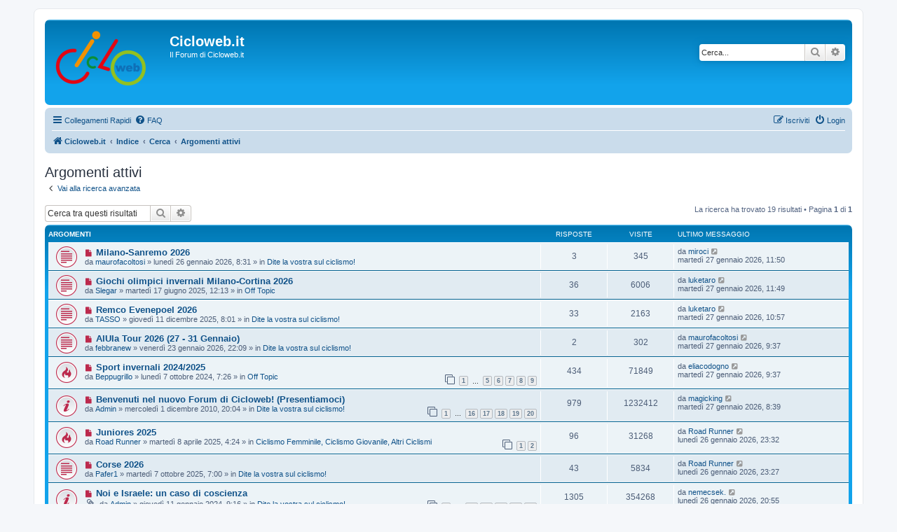

--- FILE ---
content_type: text/html; charset=UTF-8
request_url: https://forum.cicloweb.it/search.php?search_id=active_topics&sid=3d6e885b1a3f224236852c4dd6af6b9d
body_size: 8136
content:
<!DOCTYPE html>
<html dir="ltr" lang="it">
<head>
<meta charset="utf-8" />
<meta http-equiv="X-UA-Compatible" content="IE=edge">
<meta name="viewport" content="width=device-width, initial-scale=1" />

<title>Cicloweb.it - Argomenti attivi</title>



<!--
	phpBB style name: prosilver
	Based on style:   prosilver (this is the default phpBB3 style)
	Original author:  Tom Beddard ( http://www.subBlue.com/ )
	Modified by:
-->

<link href="./assets/css/font-awesome.min.css?assets_version=133" rel="stylesheet">
<link href="./styles/prosilver/theme/stylesheet.css?assets_version=133" rel="stylesheet">
<link href="./styles/prosilver/theme/it/stylesheet.css?assets_version=133" rel="stylesheet">




<!--[if lte IE 9]>
	<link href="./styles/prosilver/theme/tweaks.css?assets_version=133" rel="stylesheet">
<![endif]-->


<link href="./ext/alex75/sitelogo/styles/prosilver/theme/sitelogo.css?assets_version=133" rel="stylesheet" media="screen" />
<link href="./ext/alex75/smiliesscrollbox/styles/prosilver/theme/smiley.css?assets_version=133" rel="stylesheet" media="screen" />
<link href="./ext/vse/abbc3/styles/all/theme/abbc3_common.min.css?assets_version=133" rel="stylesheet" media="screen" />


					<script>
			(function(i,s,o,g,r,a,m){i['GoogleAnalyticsObject']=r;i[r]=i[r]||function(){
			(i[r].q=i[r].q||[]).push(arguments)},i[r].l=1*new Date();a=s.createElement(o),
			m=s.getElementsByTagName(o)[0];a.async=1;a.src=g;m.parentNode.insertBefore(a,m)
			})(window,document,'script','//www.google-analytics.com/analytics.js','ga');

			ga('create', 'UA-16031681-2', 'auto');
						ga('set', 'anonymizeIp', true);			ga('send', 'pageview');
		</script>
	
</head>
<body id="phpbb" class="nojs notouch section-search ltr ">


<div id="wrap" class="wrap">
	<a id="top" class="top-anchor" accesskey="t"></a>
	<div id="page-header">
		<div class="headerbar" role="banner">
					<div class="inner">

			<div id="site-description" class="site-description">
		<a id="logo" class="logo" href="http://www.cicloweb.it/" title="Cicloweb.it">
					<span class="site_logo"></span>
				</a>
				<h1>Cicloweb.it</h1>
				<p>Il Forum di Cicloweb.it</p>
				<p class="skiplink"><a href="#start_here">Passa al contenuto</a></p>
			</div>

									<div id="search-box" class="search-box search-header" role="search">
				<form action="./search.php?sid=ca223f2e2c9426caa4938f5e5f36bedb" method="get" id="search">
				<fieldset>
					<input name="keywords" id="keywords" type="search" maxlength="128" title="Ricerca per termini" class="inputbox search tiny" size="20" value="" placeholder="Cerca..." />
					<button class="button button-search" type="submit" title="Cerca">
						<i class="icon fa-search fa-fw" aria-hidden="true"></i><span class="sr-only">Cerca</span>
					</button>
					<a href="./search.php?sid=ca223f2e2c9426caa4938f5e5f36bedb" class="button button-search-end" title="Ricerca avanzata">
						<i class="icon fa-cog fa-fw" aria-hidden="true"></i><span class="sr-only">Ricerca avanzata</span>
					</a>
					<input type="hidden" name="sid" value="ca223f2e2c9426caa4938f5e5f36bedb" />

				</fieldset>
				</form>
			</div>
						
			</div>
					</div>
				<div class="navbar" role="navigation">
	<div class="inner">

	<ul id="nav-main" class="nav-main linklist" role="menubar">

		<li id="quick-links" class="quick-links dropdown-container responsive-menu" data-skip-responsive="true">
			<a href="#" class="dropdown-trigger">
				<i class="icon fa-bars fa-fw" aria-hidden="true"></i><span>Collegamenti Rapidi</span>
			</a>
			<div class="dropdown">
				<div class="pointer"><div class="pointer-inner"></div></div>
				<ul class="dropdown-contents" role="menu">
					
											<li class="separator"></li>
																									<li>
								<a href="./search.php?search_id=unreadposts&amp;sid=ca223f2e2c9426caa4938f5e5f36bedb" role="menuitem">
									<i class="icon fa-file-o fa-fw icon-red" aria-hidden="true"></i><span>Messaggi non letti</span>
								</a>
							</li>
													<li>
								<a href="./search.php?search_id=unanswered&amp;sid=ca223f2e2c9426caa4938f5e5f36bedb" role="menuitem">
									<i class="icon fa-file-o fa-fw icon-gray" aria-hidden="true"></i><span>Argomenti senza risposta</span>
								</a>
							</li>
							<li>
								<a href="./search.php?search_id=active_topics&amp;sid=ca223f2e2c9426caa4938f5e5f36bedb" role="menuitem">
									<i class="icon fa-file-o fa-fw icon-blue" aria-hidden="true"></i><span>Argomenti attivi</span>
								</a>
							</li>
							<li class="separator"></li>
							<li>
								<a href="./search.php?sid=ca223f2e2c9426caa4938f5e5f36bedb" role="menuitem">
									<i class="icon fa-search fa-fw" aria-hidden="true"></i><span>Cerca</span>
								</a>
							</li>
					
										<li class="separator"></li>

									</ul>
			</div>
		</li>

				<li data-skip-responsive="true">
			<a href="/app.php/help/faq?sid=ca223f2e2c9426caa4938f5e5f36bedb" rel="help" title="FAQ (Domande Frequenti)" role="menuitem">
				<i class="icon fa-question-circle fa-fw" aria-hidden="true"></i><span>FAQ</span>
			</a>
		</li>
						
			<li class="rightside"  data-skip-responsive="true">
			<a href="./ucp.php?mode=login&amp;redirect=search.php%3Fsearch_id%3Dactive_topics&amp;sid=ca223f2e2c9426caa4938f5e5f36bedb" title="Login" accesskey="x" role="menuitem">
				<i class="icon fa-power-off fa-fw" aria-hidden="true"></i><span>Login</span>
			</a>
		</li>
					<li class="rightside" data-skip-responsive="true">
				<a href="./ucp.php?mode=register&amp;sid=ca223f2e2c9426caa4938f5e5f36bedb" role="menuitem">
					<i class="icon fa-pencil-square-o  fa-fw" aria-hidden="true"></i><span>Iscriviti</span>
				</a>
			</li>
						</ul>

	<ul id="nav-breadcrumbs" class="nav-breadcrumbs linklist navlinks" role="menubar">
				
		
		<li class="breadcrumbs" itemscope itemtype="https://schema.org/BreadcrumbList">

							<span class="crumb" itemtype="https://schema.org/ListItem" itemprop="itemListElement" itemscope><a itemprop="item" href="http://www.cicloweb.it/" data-navbar-reference="home"><i class="icon fa-home fa-fw" aria-hidden="true"></i><span itemprop="name">Cicloweb.it</span></a><meta itemprop="position" content="1" /></span>
			
							<span class="crumb" itemtype="https://schema.org/ListItem" itemprop="itemListElement" itemscope><a itemprop="item" href="./index.php?sid=ca223f2e2c9426caa4938f5e5f36bedb" accesskey="h" data-navbar-reference="index"><span itemprop="name">Indice</span></a><meta itemprop="position" content="2" /></span>

											
								<span class="crumb" itemtype="https://schema.org/ListItem" itemprop="itemListElement" itemscope><a itemprop="item" href="./search.php?sid=ca223f2e2c9426caa4938f5e5f36bedb"><span itemprop="name">Cerca</span></a><meta itemprop="position" content="3" /></span>
															
								<span class="crumb" itemtype="https://schema.org/ListItem" itemprop="itemListElement" itemscope><a itemprop="item" href="./search.php?search_id=active_topics&amp;sid=ca223f2e2c9426caa4938f5e5f36bedb"><span itemprop="name">Argomenti attivi</span></a><meta itemprop="position" content="4" /></span>
							
					</li>

		
					<li class="rightside responsive-search">
				<a href="./search.php?sid=ca223f2e2c9426caa4938f5e5f36bedb" title="Visualizza le opzioni di ricerca avanzata" role="menuitem">
					<i class="icon fa-search fa-fw" aria-hidden="true"></i><span class="sr-only">Cerca</span>
				</a>
			</li>
			</ul>

	</div>
</div>
	</div>

	
	<a id="start_here" class="anchor"></a>
	<div id="page-body" class="page-body" role="main">
		
<script async src=https://tags.refinery89.com/v2/forumciclowebit.js></script>

		

<h2 class="searchresults-title">Argomenti attivi</h2>

	<p class="advanced-search-link">
		<a class="arrow-left" href="./search.php?sid=ca223f2e2c9426caa4938f5e5f36bedb" title="Ricerca avanzata">
			<i class="icon fa-angle-left fa-fw icon-black" aria-hidden="true"></i><span>Vai alla ricerca avanzata</span>
		</a>
	</p>


	<div class="action-bar bar-top">

			<div class="search-box" role="search">
			<form method="post" action="./search.php?st=7&amp;sk=t&amp;sd=d&amp;sr=topics&amp;sid=ca223f2e2c9426caa4938f5e5f36bedb&amp;search_id=active_topics">
			<fieldset>
				<input class="inputbox search tiny" type="search" name="add_keywords" id="add_keywords" value="" placeholder="Cerca tra questi risultati" />
				<button class="button button-search" type="submit" title="Cerca">
					<i class="icon fa-search fa-fw" aria-hidden="true"></i><span class="sr-only">Cerca</span>
				</button>
				<a href="./search.php?sid=ca223f2e2c9426caa4938f5e5f36bedb" class="button button-search-end" title="Ricerca avanzata">
					<i class="icon fa-cog fa-fw" aria-hidden="true"></i><span class="sr-only">Ricerca avanzata</span>
				</a>
			</fieldset>
			</form>
		</div>
	
		
		<div class="pagination">
						La ricerca ha trovato 19 risultati
							 &bull; Pagina <strong>1</strong> di <strong>1</strong>
					</div>
	</div>


		<div class="forumbg">

		<div class="inner">
		<ul class="topiclist">
			<li class="header">
				<dl class="row-item">
					<dt><div class="list-inner">Argomenti</div></dt>
					<dd class="posts">Risposte</dd>
					<dd class="views">Visite </dd>
					<dd class="lastpost"><span>Ultimo messaggio</span></dd>
									</dl>
			</li>
		</ul>
		<ul class="topiclist topics">

								<li class="row bg1">
				<dl class="row-item topic_unread">
					<dt title="Messaggi da leggere">
						<a href="./viewtopic.php?t=13779&amp;view=unread&amp;sid=ca223f2e2c9426caa4938f5e5f36bedb#unread" class="row-item-link"></a>						<div class="list-inner">
																						<a class="unread" href="./viewtopic.php?t=13779&amp;view=unread&amp;sid=ca223f2e2c9426caa4938f5e5f36bedb#unread">
									<i class="icon fa-file fa-fw icon-red icon-md" aria-hidden="true"></i><span class="sr-only">Nuovo messaggio</span>
								</a>
														<a href="./viewtopic.php?t=13779&amp;sid=ca223f2e2c9426caa4938f5e5f36bedb" class="topictitle">Milano-Sanremo 2026</a>
																												<br />
							
															<div class="responsive-show" style="display: none;">
									Ultimo messaggio da <a href="./memberlist.php?mode=viewprofile&amp;u=19851&amp;sid=ca223f2e2c9426caa4938f5e5f36bedb" class="username">miroci</a> &laquo; <a href="./viewtopic.php?p=1157902&amp;sid=ca223f2e2c9426caa4938f5e5f36bedb#p1157902" title="Vai all’ultimo messaggio"><time datetime="2026-01-27T10:50:10+00:00">martedì 27 gennaio 2026, 11:50</time></a>
									<br />Inviato in <a href="./viewforum.php?f=2&amp;sid=ca223f2e2c9426caa4938f5e5f36bedb">Dite la vostra sul ciclismo!</a>
								</div>
							<span class="responsive-show left-box" style="display: none;">Risposte: <strong>3</strong></span>							
							<div class="responsive-hide left-box">
																																da <a href="./memberlist.php?mode=viewprofile&amp;u=216&amp;sid=ca223f2e2c9426caa4938f5e5f36bedb" class="username">maurofacoltosi</a> &raquo; <time datetime="2026-01-26T07:31:04+00:00">lunedì 26 gennaio 2026, 8:31</time> &raquo; in <a href="./viewforum.php?f=2&amp;sid=ca223f2e2c9426caa4938f5e5f36bedb">Dite la vostra sul ciclismo!</a>
															</div>

							
													</div>
					</dt>
					<dd class="posts">3 <dfn>Risposte</dfn></dd>
					<dd class="views">345 <dfn>Visite </dfn></dd>
					<dd class="lastpost">
						<span><dfn>Ultimo messaggio </dfn>da <a href="./memberlist.php?mode=viewprofile&amp;u=19851&amp;sid=ca223f2e2c9426caa4938f5e5f36bedb" class="username">miroci</a>															<a href="./viewtopic.php?p=1157902&amp;sid=ca223f2e2c9426caa4938f5e5f36bedb#p1157902" title="Vai all’ultimo messaggio">
									<i class="icon fa-external-link-square fa-fw icon-lightgray icon-md" aria-hidden="true"></i><span class="sr-only"></span>
								</a>
														<br /><time datetime="2026-01-27T10:50:10+00:00">martedì 27 gennaio 2026, 11:50</time>
						</span>
					</dd>
									</dl>
			</li>
											<li class="row bg2">
				<dl class="row-item topic_unread">
					<dt title="Messaggi da leggere">
						<a href="./viewtopic.php?t=13502&amp;view=unread&amp;sid=ca223f2e2c9426caa4938f5e5f36bedb#unread" class="row-item-link"></a>						<div class="list-inner">
																						<a class="unread" href="./viewtopic.php?t=13502&amp;view=unread&amp;sid=ca223f2e2c9426caa4938f5e5f36bedb#unread">
									<i class="icon fa-file fa-fw icon-red icon-md" aria-hidden="true"></i><span class="sr-only">Nuovo messaggio</span>
								</a>
														<a href="./viewtopic.php?t=13502&amp;sid=ca223f2e2c9426caa4938f5e5f36bedb" class="topictitle">Giochi olimpici invernali Milano-Cortina 2026</a>
																												<br />
							
															<div class="responsive-show" style="display: none;">
									Ultimo messaggio da <a href="./memberlist.php?mode=viewprofile&amp;u=17940&amp;sid=ca223f2e2c9426caa4938f5e5f36bedb" class="username">luketaro</a> &laquo; <a href="./viewtopic.php?p=1157901&amp;sid=ca223f2e2c9426caa4938f5e5f36bedb#p1157901" title="Vai all’ultimo messaggio"><time datetime="2026-01-27T10:49:01+00:00">martedì 27 gennaio 2026, 11:49</time></a>
									<br />Inviato in <a href="./viewforum.php?f=3&amp;sid=ca223f2e2c9426caa4938f5e5f36bedb">Off Topic</a>
								</div>
							<span class="responsive-show left-box" style="display: none;">Risposte: <strong>36</strong></span>							
							<div class="responsive-hide left-box">
																																da <a href="./memberlist.php?mode=viewprofile&amp;u=166&amp;sid=ca223f2e2c9426caa4938f5e5f36bedb" class="username">Slegar</a> &raquo; <time datetime="2025-06-17T10:13:12+00:00">martedì 17 giugno 2025, 12:13</time> &raquo; in <a href="./viewforum.php?f=3&amp;sid=ca223f2e2c9426caa4938f5e5f36bedb">Off Topic</a>
															</div>

							
													</div>
					</dt>
					<dd class="posts">36 <dfn>Risposte</dfn></dd>
					<dd class="views">6006 <dfn>Visite </dfn></dd>
					<dd class="lastpost">
						<span><dfn>Ultimo messaggio </dfn>da <a href="./memberlist.php?mode=viewprofile&amp;u=17940&amp;sid=ca223f2e2c9426caa4938f5e5f36bedb" class="username">luketaro</a>															<a href="./viewtopic.php?p=1157901&amp;sid=ca223f2e2c9426caa4938f5e5f36bedb#p1157901" title="Vai all’ultimo messaggio">
									<i class="icon fa-external-link-square fa-fw icon-lightgray icon-md" aria-hidden="true"></i><span class="sr-only"></span>
								</a>
														<br /><time datetime="2026-01-27T10:49:01+00:00">martedì 27 gennaio 2026, 11:49</time>
						</span>
					</dd>
									</dl>
			</li>
											<li class="row bg1">
				<dl class="row-item topic_unread">
					<dt title="Messaggi da leggere">
						<a href="./viewtopic.php?t=13775&amp;view=unread&amp;sid=ca223f2e2c9426caa4938f5e5f36bedb#unread" class="row-item-link"></a>						<div class="list-inner">
																						<a class="unread" href="./viewtopic.php?t=13775&amp;view=unread&amp;sid=ca223f2e2c9426caa4938f5e5f36bedb#unread">
									<i class="icon fa-file fa-fw icon-red icon-md" aria-hidden="true"></i><span class="sr-only">Nuovo messaggio</span>
								</a>
														<a href="./viewtopic.php?t=13775&amp;sid=ca223f2e2c9426caa4938f5e5f36bedb" class="topictitle">Remco Evenepoel 2026</a>
																												<br />
							
															<div class="responsive-show" style="display: none;">
									Ultimo messaggio da <a href="./memberlist.php?mode=viewprofile&amp;u=17940&amp;sid=ca223f2e2c9426caa4938f5e5f36bedb" class="username">luketaro</a> &laquo; <a href="./viewtopic.php?p=1157900&amp;sid=ca223f2e2c9426caa4938f5e5f36bedb#p1157900" title="Vai all’ultimo messaggio"><time datetime="2026-01-27T09:57:33+00:00">martedì 27 gennaio 2026, 10:57</time></a>
									<br />Inviato in <a href="./viewforum.php?f=2&amp;sid=ca223f2e2c9426caa4938f5e5f36bedb">Dite la vostra sul ciclismo!</a>
								</div>
							<span class="responsive-show left-box" style="display: none;">Risposte: <strong>33</strong></span>							
							<div class="responsive-hide left-box">
																																da <a href="./memberlist.php?mode=viewprofile&amp;u=638&amp;sid=ca223f2e2c9426caa4938f5e5f36bedb" class="username">TASSO</a> &raquo; <time datetime="2025-12-11T07:01:05+00:00">giovedì 11 dicembre 2025, 8:01</time> &raquo; in <a href="./viewforum.php?f=2&amp;sid=ca223f2e2c9426caa4938f5e5f36bedb">Dite la vostra sul ciclismo!</a>
															</div>

							
													</div>
					</dt>
					<dd class="posts">33 <dfn>Risposte</dfn></dd>
					<dd class="views">2163 <dfn>Visite </dfn></dd>
					<dd class="lastpost">
						<span><dfn>Ultimo messaggio </dfn>da <a href="./memberlist.php?mode=viewprofile&amp;u=17940&amp;sid=ca223f2e2c9426caa4938f5e5f36bedb" class="username">luketaro</a>															<a href="./viewtopic.php?p=1157900&amp;sid=ca223f2e2c9426caa4938f5e5f36bedb#p1157900" title="Vai all’ultimo messaggio">
									<i class="icon fa-external-link-square fa-fw icon-lightgray icon-md" aria-hidden="true"></i><span class="sr-only"></span>
								</a>
														<br /><time datetime="2026-01-27T09:57:33+00:00">martedì 27 gennaio 2026, 10:57</time>
						</span>
					</dd>
									</dl>
			</li>
											<li class="row bg2">
				<dl class="row-item topic_unread">
					<dt title="Messaggi da leggere">
						<a href="./viewtopic.php?t=13777&amp;view=unread&amp;sid=ca223f2e2c9426caa4938f5e5f36bedb#unread" class="row-item-link"></a>						<div class="list-inner">
																						<a class="unread" href="./viewtopic.php?t=13777&amp;view=unread&amp;sid=ca223f2e2c9426caa4938f5e5f36bedb#unread">
									<i class="icon fa-file fa-fw icon-red icon-md" aria-hidden="true"></i><span class="sr-only">Nuovo messaggio</span>
								</a>
														<a href="./viewtopic.php?t=13777&amp;sid=ca223f2e2c9426caa4938f5e5f36bedb" class="topictitle">AlUla Tour 2026 (27 - 31 Gennaio)</a>
																												<br />
							
															<div class="responsive-show" style="display: none;">
									Ultimo messaggio da <a href="./memberlist.php?mode=viewprofile&amp;u=216&amp;sid=ca223f2e2c9426caa4938f5e5f36bedb" class="username">maurofacoltosi</a> &laquo; <a href="./viewtopic.php?p=1157896&amp;sid=ca223f2e2c9426caa4938f5e5f36bedb#p1157896" title="Vai all’ultimo messaggio"><time datetime="2026-01-27T08:37:28+00:00">martedì 27 gennaio 2026, 9:37</time></a>
									<br />Inviato in <a href="./viewforum.php?f=2&amp;sid=ca223f2e2c9426caa4938f5e5f36bedb">Dite la vostra sul ciclismo!</a>
								</div>
							<span class="responsive-show left-box" style="display: none;">Risposte: <strong>2</strong></span>							
							<div class="responsive-hide left-box">
																																da <a href="./memberlist.php?mode=viewprofile&amp;u=20487&amp;sid=ca223f2e2c9426caa4938f5e5f36bedb" class="username">febbranew</a> &raquo; <time datetime="2026-01-23T21:09:36+00:00">venerdì 23 gennaio 2026, 22:09</time> &raquo; in <a href="./viewforum.php?f=2&amp;sid=ca223f2e2c9426caa4938f5e5f36bedb">Dite la vostra sul ciclismo!</a>
															</div>

							
													</div>
					</dt>
					<dd class="posts">2 <dfn>Risposte</dfn></dd>
					<dd class="views">302 <dfn>Visite </dfn></dd>
					<dd class="lastpost">
						<span><dfn>Ultimo messaggio </dfn>da <a href="./memberlist.php?mode=viewprofile&amp;u=216&amp;sid=ca223f2e2c9426caa4938f5e5f36bedb" class="username">maurofacoltosi</a>															<a href="./viewtopic.php?p=1157896&amp;sid=ca223f2e2c9426caa4938f5e5f36bedb#p1157896" title="Vai all’ultimo messaggio">
									<i class="icon fa-external-link-square fa-fw icon-lightgray icon-md" aria-hidden="true"></i><span class="sr-only"></span>
								</a>
														<br /><time datetime="2026-01-27T08:37:28+00:00">martedì 27 gennaio 2026, 9:37</time>
						</span>
					</dd>
									</dl>
			</li>
											<li class="row bg1">
				<dl class="row-item topic_unread_hot">
					<dt title="Messaggi da leggere">
						<a href="./viewtopic.php?t=13151&amp;view=unread&amp;sid=ca223f2e2c9426caa4938f5e5f36bedb#unread" class="row-item-link"></a>						<div class="list-inner">
																						<a class="unread" href="./viewtopic.php?t=13151&amp;view=unread&amp;sid=ca223f2e2c9426caa4938f5e5f36bedb#unread">
									<i class="icon fa-file fa-fw icon-red icon-md" aria-hidden="true"></i><span class="sr-only">Nuovo messaggio</span>
								</a>
														<a href="./viewtopic.php?t=13151&amp;sid=ca223f2e2c9426caa4938f5e5f36bedb" class="topictitle">Sport invernali 2024/2025</a>
																												<br />
							
															<div class="responsive-show" style="display: none;">
									Ultimo messaggio da <a href="./memberlist.php?mode=viewprofile&amp;u=241&amp;sid=ca223f2e2c9426caa4938f5e5f36bedb" class="username">eliacodogno</a> &laquo; <a href="./viewtopic.php?p=1157895&amp;sid=ca223f2e2c9426caa4938f5e5f36bedb#p1157895" title="Vai all’ultimo messaggio"><time datetime="2026-01-27T08:37:22+00:00">martedì 27 gennaio 2026, 9:37</time></a>
									<br />Inviato in <a href="./viewforum.php?f=3&amp;sid=ca223f2e2c9426caa4938f5e5f36bedb">Off Topic</a>
								</div>
							<span class="responsive-show left-box" style="display: none;">Risposte: <strong>434</strong></span>							
							<div class="responsive-hide left-box">
																																da <a href="./memberlist.php?mode=viewprofile&amp;u=17628&amp;sid=ca223f2e2c9426caa4938f5e5f36bedb" class="username">Beppugrillo</a> &raquo; <time datetime="2024-10-07T05:26:22+00:00">lunedì 7 ottobre 2024, 7:26</time> &raquo; in <a href="./viewforum.php?f=3&amp;sid=ca223f2e2c9426caa4938f5e5f36bedb">Off Topic</a>
															</div>

														<div class="pagination">
								<span><i class="icon fa-clone fa-fw" aria-hidden="true"></i></span>
								<ul>
																	<li><a class="button" href="./viewtopic.php?t=13151&amp;sid=ca223f2e2c9426caa4938f5e5f36bedb">1</a></li>
																										<li class="ellipsis"><span>…</span></li>
																										<li><a class="button" href="./viewtopic.php?t=13151&amp;sid=ca223f2e2c9426caa4938f5e5f36bedb&amp;start=200">5</a></li>
																										<li><a class="button" href="./viewtopic.php?t=13151&amp;sid=ca223f2e2c9426caa4938f5e5f36bedb&amp;start=250">6</a></li>
																										<li><a class="button" href="./viewtopic.php?t=13151&amp;sid=ca223f2e2c9426caa4938f5e5f36bedb&amp;start=300">7</a></li>
																										<li><a class="button" href="./viewtopic.php?t=13151&amp;sid=ca223f2e2c9426caa4938f5e5f36bedb&amp;start=350">8</a></li>
																										<li><a class="button" href="./viewtopic.php?t=13151&amp;sid=ca223f2e2c9426caa4938f5e5f36bedb&amp;start=400">9</a></li>
																																																			</ul>
							</div>
							
													</div>
					</dt>
					<dd class="posts">434 <dfn>Risposte</dfn></dd>
					<dd class="views">71849 <dfn>Visite </dfn></dd>
					<dd class="lastpost">
						<span><dfn>Ultimo messaggio </dfn>da <a href="./memberlist.php?mode=viewprofile&amp;u=241&amp;sid=ca223f2e2c9426caa4938f5e5f36bedb" class="username">eliacodogno</a>															<a href="./viewtopic.php?p=1157895&amp;sid=ca223f2e2c9426caa4938f5e5f36bedb#p1157895" title="Vai all’ultimo messaggio">
									<i class="icon fa-external-link-square fa-fw icon-lightgray icon-md" aria-hidden="true"></i><span class="sr-only"></span>
								</a>
														<br /><time datetime="2026-01-27T08:37:22+00:00">martedì 27 gennaio 2026, 9:37</time>
						</span>
					</dd>
									</dl>
			</li>
											<li class="row bg2">
				<dl class="row-item global_unread">
					<dt title="Messaggi da leggere">
						<a href="./viewtopic.php?t=4&amp;view=unread&amp;sid=ca223f2e2c9426caa4938f5e5f36bedb#unread" class="row-item-link"></a>						<div class="list-inner">
																						<a class="unread" href="./viewtopic.php?t=4&amp;view=unread&amp;sid=ca223f2e2c9426caa4938f5e5f36bedb#unread">
									<i class="icon fa-file fa-fw icon-red icon-md" aria-hidden="true"></i><span class="sr-only">Nuovo messaggio</span>
								</a>
														<a href="./viewtopic.php?t=4&amp;sid=ca223f2e2c9426caa4938f5e5f36bedb" class="topictitle">Benvenuti nel nuovo Forum di Cicloweb! (Presentiamoci)</a>
																												<br />
							
															<div class="responsive-show" style="display: none;">
									Ultimo messaggio da <a href="./memberlist.php?mode=viewprofile&amp;u=20532&amp;sid=ca223f2e2c9426caa4938f5e5f36bedb" class="username">magicking</a> &laquo; <a href="./viewtopic.php?p=1157890&amp;sid=ca223f2e2c9426caa4938f5e5f36bedb#p1157890" title="Vai all’ultimo messaggio"><time datetime="2026-01-27T07:39:32+00:00">martedì 27 gennaio 2026, 8:39</time></a>
									<br />Inviato in <a href="./viewforum.php?f=2&amp;sid=ca223f2e2c9426caa4938f5e5f36bedb">Dite la vostra sul ciclismo!</a>
								</div>
							<span class="responsive-show left-box" style="display: none;">Risposte: <strong>979</strong></span>							
							<div class="responsive-hide left-box">
																																da <a href="./memberlist.php?mode=viewprofile&amp;u=55&amp;sid=ca223f2e2c9426caa4938f5e5f36bedb" class="username">Admin</a> &raquo; <time datetime="2010-12-01T19:04:17+00:00">mercoledì 1 dicembre 2010, 20:04</time> &raquo; in <a href="./viewforum.php?f=2&amp;sid=ca223f2e2c9426caa4938f5e5f36bedb">Dite la vostra sul ciclismo!</a>
															</div>

														<div class="pagination">
								<span><i class="icon fa-clone fa-fw" aria-hidden="true"></i></span>
								<ul>
																	<li><a class="button" href="./viewtopic.php?t=4&amp;sid=ca223f2e2c9426caa4938f5e5f36bedb">1</a></li>
																										<li class="ellipsis"><span>…</span></li>
																										<li><a class="button" href="./viewtopic.php?t=4&amp;sid=ca223f2e2c9426caa4938f5e5f36bedb&amp;start=750">16</a></li>
																										<li><a class="button" href="./viewtopic.php?t=4&amp;sid=ca223f2e2c9426caa4938f5e5f36bedb&amp;start=800">17</a></li>
																										<li><a class="button" href="./viewtopic.php?t=4&amp;sid=ca223f2e2c9426caa4938f5e5f36bedb&amp;start=850">18</a></li>
																										<li><a class="button" href="./viewtopic.php?t=4&amp;sid=ca223f2e2c9426caa4938f5e5f36bedb&amp;start=900">19</a></li>
																										<li><a class="button" href="./viewtopic.php?t=4&amp;sid=ca223f2e2c9426caa4938f5e5f36bedb&amp;start=950">20</a></li>
																																																			</ul>
							</div>
							
													</div>
					</dt>
					<dd class="posts">979 <dfn>Risposte</dfn></dd>
					<dd class="views">1232412 <dfn>Visite </dfn></dd>
					<dd class="lastpost">
						<span><dfn>Ultimo messaggio </dfn>da <a href="./memberlist.php?mode=viewprofile&amp;u=20532&amp;sid=ca223f2e2c9426caa4938f5e5f36bedb" class="username">magicking</a>															<a href="./viewtopic.php?p=1157890&amp;sid=ca223f2e2c9426caa4938f5e5f36bedb#p1157890" title="Vai all’ultimo messaggio">
									<i class="icon fa-external-link-square fa-fw icon-lightgray icon-md" aria-hidden="true"></i><span class="sr-only"></span>
								</a>
														<br /><time datetime="2026-01-27T07:39:32+00:00">martedì 27 gennaio 2026, 8:39</time>
						</span>
					</dd>
									</dl>
			</li>
											<li class="row bg1">
				<dl class="row-item topic_unread_hot">
					<dt title="Messaggi da leggere">
						<a href="./viewtopic.php?t=13390&amp;view=unread&amp;sid=ca223f2e2c9426caa4938f5e5f36bedb#unread" class="row-item-link"></a>						<div class="list-inner">
																						<a class="unread" href="./viewtopic.php?t=13390&amp;view=unread&amp;sid=ca223f2e2c9426caa4938f5e5f36bedb#unread">
									<i class="icon fa-file fa-fw icon-red icon-md" aria-hidden="true"></i><span class="sr-only">Nuovo messaggio</span>
								</a>
														<a href="./viewtopic.php?t=13390&amp;sid=ca223f2e2c9426caa4938f5e5f36bedb" class="topictitle">Juniores 2025</a>
																												<br />
							
															<div class="responsive-show" style="display: none;">
									Ultimo messaggio da <a href="./memberlist.php?mode=viewprofile&amp;u=17154&amp;sid=ca223f2e2c9426caa4938f5e5f36bedb" class="username">Road Runner</a> &laquo; <a href="./viewtopic.php?p=1157887&amp;sid=ca223f2e2c9426caa4938f5e5f36bedb#p1157887" title="Vai all’ultimo messaggio"><time datetime="2026-01-26T22:32:18+00:00">lunedì 26 gennaio 2026, 23:32</time></a>
									<br />Inviato in <a href="./viewforum.php?f=4&amp;sid=ca223f2e2c9426caa4938f5e5f36bedb">Ciclismo Femminile, Ciclismo Giovanile, Altri Ciclismi</a>
								</div>
							<span class="responsive-show left-box" style="display: none;">Risposte: <strong>96</strong></span>							
							<div class="responsive-hide left-box">
																																da <a href="./memberlist.php?mode=viewprofile&amp;u=17154&amp;sid=ca223f2e2c9426caa4938f5e5f36bedb" class="username">Road Runner</a> &raquo; <time datetime="2025-04-08T02:24:37+00:00">martedì 8 aprile 2025, 4:24</time> &raquo; in <a href="./viewforum.php?f=4&amp;sid=ca223f2e2c9426caa4938f5e5f36bedb">Ciclismo Femminile, Ciclismo Giovanile, Altri Ciclismi</a>
															</div>

														<div class="pagination">
								<span><i class="icon fa-clone fa-fw" aria-hidden="true"></i></span>
								<ul>
																	<li><a class="button" href="./viewtopic.php?t=13390&amp;sid=ca223f2e2c9426caa4938f5e5f36bedb">1</a></li>
																										<li><a class="button" href="./viewtopic.php?t=13390&amp;sid=ca223f2e2c9426caa4938f5e5f36bedb&amp;start=50">2</a></li>
																																																			</ul>
							</div>
							
													</div>
					</dt>
					<dd class="posts">96 <dfn>Risposte</dfn></dd>
					<dd class="views">31268 <dfn>Visite </dfn></dd>
					<dd class="lastpost">
						<span><dfn>Ultimo messaggio </dfn>da <a href="./memberlist.php?mode=viewprofile&amp;u=17154&amp;sid=ca223f2e2c9426caa4938f5e5f36bedb" class="username">Road Runner</a>															<a href="./viewtopic.php?p=1157887&amp;sid=ca223f2e2c9426caa4938f5e5f36bedb#p1157887" title="Vai all’ultimo messaggio">
									<i class="icon fa-external-link-square fa-fw icon-lightgray icon-md" aria-hidden="true"></i><span class="sr-only"></span>
								</a>
														<br /><time datetime="2026-01-26T22:32:18+00:00">lunedì 26 gennaio 2026, 23:32</time>
						</span>
					</dd>
									</dl>
			</li>
											<li class="row bg2">
				<dl class="row-item topic_unread">
					<dt title="Messaggi da leggere">
						<a href="./viewtopic.php?t=13753&amp;view=unread&amp;sid=ca223f2e2c9426caa4938f5e5f36bedb#unread" class="row-item-link"></a>						<div class="list-inner">
																						<a class="unread" href="./viewtopic.php?t=13753&amp;view=unread&amp;sid=ca223f2e2c9426caa4938f5e5f36bedb#unread">
									<i class="icon fa-file fa-fw icon-red icon-md" aria-hidden="true"></i><span class="sr-only">Nuovo messaggio</span>
								</a>
														<a href="./viewtopic.php?t=13753&amp;sid=ca223f2e2c9426caa4938f5e5f36bedb" class="topictitle">Corse 2026</a>
																												<br />
							
															<div class="responsive-show" style="display: none;">
									Ultimo messaggio da <a href="./memberlist.php?mode=viewprofile&amp;u=17154&amp;sid=ca223f2e2c9426caa4938f5e5f36bedb" class="username">Road Runner</a> &laquo; <a href="./viewtopic.php?p=1157886&amp;sid=ca223f2e2c9426caa4938f5e5f36bedb#p1157886" title="Vai all’ultimo messaggio"><time datetime="2026-01-26T22:27:17+00:00">lunedì 26 gennaio 2026, 23:27</time></a>
									<br />Inviato in <a href="./viewforum.php?f=2&amp;sid=ca223f2e2c9426caa4938f5e5f36bedb">Dite la vostra sul ciclismo!</a>
								</div>
							<span class="responsive-show left-box" style="display: none;">Risposte: <strong>43</strong></span>							
							<div class="responsive-hide left-box">
																																da <a href="./memberlist.php?mode=viewprofile&amp;u=16814&amp;sid=ca223f2e2c9426caa4938f5e5f36bedb" class="username">Pafer1</a> &raquo; <time datetime="2025-10-07T05:00:11+00:00">martedì 7 ottobre 2025, 7:00</time> &raquo; in <a href="./viewforum.php?f=2&amp;sid=ca223f2e2c9426caa4938f5e5f36bedb">Dite la vostra sul ciclismo!</a>
															</div>

							
													</div>
					</dt>
					<dd class="posts">43 <dfn>Risposte</dfn></dd>
					<dd class="views">5834 <dfn>Visite </dfn></dd>
					<dd class="lastpost">
						<span><dfn>Ultimo messaggio </dfn>da <a href="./memberlist.php?mode=viewprofile&amp;u=17154&amp;sid=ca223f2e2c9426caa4938f5e5f36bedb" class="username">Road Runner</a>															<a href="./viewtopic.php?p=1157886&amp;sid=ca223f2e2c9426caa4938f5e5f36bedb#p1157886" title="Vai all’ultimo messaggio">
									<i class="icon fa-external-link-square fa-fw icon-lightgray icon-md" aria-hidden="true"></i><span class="sr-only"></span>
								</a>
														<br /><time datetime="2026-01-26T22:27:17+00:00">lunedì 26 gennaio 2026, 23:27</time>
						</span>
					</dd>
									</dl>
			</li>
											<li class="row bg1">
				<dl class="row-item global_unread">
					<dt title="Messaggi da leggere">
						<a href="./viewtopic.php?t=12572&amp;view=unread&amp;sid=ca223f2e2c9426caa4938f5e5f36bedb#unread" class="row-item-link"></a>						<div class="list-inner">
																						<a class="unread" href="./viewtopic.php?t=12572&amp;view=unread&amp;sid=ca223f2e2c9426caa4938f5e5f36bedb#unread">
									<i class="icon fa-file fa-fw icon-red icon-md" aria-hidden="true"></i><span class="sr-only">Nuovo messaggio</span>
								</a>
														<a href="./viewtopic.php?t=12572&amp;sid=ca223f2e2c9426caa4938f5e5f36bedb" class="topictitle">Noi e Israele: un caso di coscienza</a>
																												<br />
							
															<div class="responsive-show" style="display: none;">
									Ultimo messaggio da <a href="./memberlist.php?mode=viewprofile&amp;u=16998&amp;sid=ca223f2e2c9426caa4938f5e5f36bedb" class="username">nemecsek.</a> &laquo; <a href="./viewtopic.php?p=1157884&amp;sid=ca223f2e2c9426caa4938f5e5f36bedb#p1157884" title="Vai all’ultimo messaggio"><time datetime="2026-01-26T19:55:30+00:00">lunedì 26 gennaio 2026, 20:55</time></a>
									<br />Inviato in <a href="./viewforum.php?f=2&amp;sid=ca223f2e2c9426caa4938f5e5f36bedb">Dite la vostra sul ciclismo!</a>
								</div>
							<span class="responsive-show left-box" style="display: none;">Risposte: <strong>1305</strong></span>							
							<div class="responsive-hide left-box">
																<i class="icon fa-paperclip fa-fw" aria-hidden="true"></i>																da <a href="./memberlist.php?mode=viewprofile&amp;u=55&amp;sid=ca223f2e2c9426caa4938f5e5f36bedb" class="username">Admin</a> &raquo; <time datetime="2024-01-11T08:16:28+00:00">giovedì 11 gennaio 2024, 9:16</time> &raquo; in <a href="./viewforum.php?f=2&amp;sid=ca223f2e2c9426caa4938f5e5f36bedb">Dite la vostra sul ciclismo!</a>
															</div>

														<div class="pagination">
								<span><i class="icon fa-clone fa-fw" aria-hidden="true"></i></span>
								<ul>
																	<li><a class="button" href="./viewtopic.php?t=12572&amp;sid=ca223f2e2c9426caa4938f5e5f36bedb">1</a></li>
																										<li class="ellipsis"><span>…</span></li>
																										<li><a class="button" href="./viewtopic.php?t=12572&amp;sid=ca223f2e2c9426caa4938f5e5f36bedb&amp;start=1100">23</a></li>
																										<li><a class="button" href="./viewtopic.php?t=12572&amp;sid=ca223f2e2c9426caa4938f5e5f36bedb&amp;start=1150">24</a></li>
																										<li><a class="button" href="./viewtopic.php?t=12572&amp;sid=ca223f2e2c9426caa4938f5e5f36bedb&amp;start=1200">25</a></li>
																										<li><a class="button" href="./viewtopic.php?t=12572&amp;sid=ca223f2e2c9426caa4938f5e5f36bedb&amp;start=1250">26</a></li>
																										<li><a class="button" href="./viewtopic.php?t=12572&amp;sid=ca223f2e2c9426caa4938f5e5f36bedb&amp;start=1300">27</a></li>
																																																			</ul>
							</div>
							
													</div>
					</dt>
					<dd class="posts">1305 <dfn>Risposte</dfn></dd>
					<dd class="views">354268 <dfn>Visite </dfn></dd>
					<dd class="lastpost">
						<span><dfn>Ultimo messaggio </dfn>da <a href="./memberlist.php?mode=viewprofile&amp;u=16998&amp;sid=ca223f2e2c9426caa4938f5e5f36bedb" class="username">nemecsek.</a>															<a href="./viewtopic.php?p=1157884&amp;sid=ca223f2e2c9426caa4938f5e5f36bedb#p1157884" title="Vai all’ultimo messaggio">
									<i class="icon fa-external-link-square fa-fw icon-lightgray icon-md" aria-hidden="true"></i><span class="sr-only"></span>
								</a>
														<br /><time datetime="2026-01-26T19:55:30+00:00">lunedì 26 gennaio 2026, 20:55</time>
						</span>
					</dd>
									</dl>
			</li>
											<li class="row bg2">
				<dl class="row-item topic_unread_hot">
					<dt title="Messaggi da leggere">
						<a href="./viewtopic.php?t=8993&amp;view=unread&amp;sid=ca223f2e2c9426caa4938f5e5f36bedb#unread" class="row-item-link"></a>						<div class="list-inner">
																						<a class="unread" href="./viewtopic.php?t=8993&amp;view=unread&amp;sid=ca223f2e2c9426caa4938f5e5f36bedb#unread">
									<i class="icon fa-file fa-fw icon-red icon-md" aria-hidden="true"></i><span class="sr-only">Nuovo messaggio</span>
								</a>
														<a href="./viewtopic.php?t=8993&amp;sid=ca223f2e2c9426caa4938f5e5f36bedb" class="topictitle">La Politica del ciclismo: UCI, FCI e non solo</a>
																												<br />
							
															<div class="responsive-show" style="display: none;">
									Ultimo messaggio da <a href="./memberlist.php?mode=viewprofile&amp;u=16998&amp;sid=ca223f2e2c9426caa4938f5e5f36bedb" class="username">nemecsek.</a> &laquo; <a href="./viewtopic.php?p=1157883&amp;sid=ca223f2e2c9426caa4938f5e5f36bedb#p1157883" title="Vai all’ultimo messaggio"><time datetime="2026-01-26T19:48:54+00:00">lunedì 26 gennaio 2026, 20:48</time></a>
									<br />Inviato in <a href="./viewforum.php?f=2&amp;sid=ca223f2e2c9426caa4938f5e5f36bedb">Dite la vostra sul ciclismo!</a>
								</div>
							<span class="responsive-show left-box" style="display: none;">Risposte: <strong>643</strong></span>							
							<div class="responsive-hide left-box">
																<i class="icon fa-paperclip fa-fw" aria-hidden="true"></i>																da <a href="./memberlist.php?mode=viewprofile&amp;u=443&amp;sid=ca223f2e2c9426caa4938f5e5f36bedb" class="username">Basso</a> &raquo; <time datetime="2018-09-25T17:51:44+00:00">martedì 25 settembre 2018, 19:51</time> &raquo; in <a href="./viewforum.php?f=2&amp;sid=ca223f2e2c9426caa4938f5e5f36bedb">Dite la vostra sul ciclismo!</a>
															</div>

														<div class="pagination">
								<span><i class="icon fa-clone fa-fw" aria-hidden="true"></i></span>
								<ul>
																	<li><a class="button" href="./viewtopic.php?t=8993&amp;sid=ca223f2e2c9426caa4938f5e5f36bedb">1</a></li>
																										<li class="ellipsis"><span>…</span></li>
																										<li><a class="button" href="./viewtopic.php?t=8993&amp;sid=ca223f2e2c9426caa4938f5e5f36bedb&amp;start=400">9</a></li>
																										<li><a class="button" href="./viewtopic.php?t=8993&amp;sid=ca223f2e2c9426caa4938f5e5f36bedb&amp;start=450">10</a></li>
																										<li><a class="button" href="./viewtopic.php?t=8993&amp;sid=ca223f2e2c9426caa4938f5e5f36bedb&amp;start=500">11</a></li>
																										<li><a class="button" href="./viewtopic.php?t=8993&amp;sid=ca223f2e2c9426caa4938f5e5f36bedb&amp;start=550">12</a></li>
																										<li><a class="button" href="./viewtopic.php?t=8993&amp;sid=ca223f2e2c9426caa4938f5e5f36bedb&amp;start=600">13</a></li>
																																																			</ul>
							</div>
							
													</div>
					</dt>
					<dd class="posts">643 <dfn>Risposte</dfn></dd>
					<dd class="views">135230 <dfn>Visite </dfn></dd>
					<dd class="lastpost">
						<span><dfn>Ultimo messaggio </dfn>da <a href="./memberlist.php?mode=viewprofile&amp;u=16998&amp;sid=ca223f2e2c9426caa4938f5e5f36bedb" class="username">nemecsek.</a>															<a href="./viewtopic.php?p=1157883&amp;sid=ca223f2e2c9426caa4938f5e5f36bedb#p1157883" title="Vai all’ultimo messaggio">
									<i class="icon fa-external-link-square fa-fw icon-lightgray icon-md" aria-hidden="true"></i><span class="sr-only"></span>
								</a>
														<br /><time datetime="2026-01-26T19:48:54+00:00">lunedì 26 gennaio 2026, 20:48</time>
						</span>
					</dd>
									</dl>
			</li>
											<li class="row bg1">
				<dl class="row-item topic_unread_hot">
					<dt title="Messaggi da leggere">
						<a href="./viewtopic.php?t=5133&amp;view=unread&amp;sid=ca223f2e2c9426caa4938f5e5f36bedb#unread" class="row-item-link"></a>						<div class="list-inner">
																						<a class="unread" href="./viewtopic.php?t=5133&amp;view=unread&amp;sid=ca223f2e2c9426caa4938f5e5f36bedb#unread">
									<i class="icon fa-file fa-fw icon-red icon-md" aria-hidden="true"></i><span class="sr-only">Nuovo messaggio</span>
								</a>
														<a href="./viewtopic.php?t=5133&amp;sid=ca223f2e2c9426caa4938f5e5f36bedb" class="topictitle">Brutte notizie</a>
																												<br />
							
															<div class="responsive-show" style="display: none;">
									Ultimo messaggio da <a href="./memberlist.php?mode=viewprofile&amp;u=16998&amp;sid=ca223f2e2c9426caa4938f5e5f36bedb" class="username">nemecsek.</a> &laquo; <a href="./viewtopic.php?p=1157882&amp;sid=ca223f2e2c9426caa4938f5e5f36bedb#p1157882" title="Vai all’ultimo messaggio"><time datetime="2026-01-26T19:40:04+00:00">lunedì 26 gennaio 2026, 20:40</time></a>
									<br />Inviato in <a href="./viewforum.php?f=2&amp;sid=ca223f2e2c9426caa4938f5e5f36bedb">Dite la vostra sul ciclismo!</a>
								</div>
							<span class="responsive-show left-box" style="display: none;">Risposte: <strong>1271</strong></span>							
							<div class="responsive-hide left-box">
																<i class="icon fa-paperclip fa-fw" aria-hidden="true"></i>																da <a href="./memberlist.php?mode=viewprofile&amp;u=86&amp;sid=ca223f2e2c9426caa4938f5e5f36bedb" class="username">cauz.</a> &raquo; <time datetime="2014-01-28T14:20:28+00:00">martedì 28 gennaio 2014, 15:20</time> &raquo; in <a href="./viewforum.php?f=2&amp;sid=ca223f2e2c9426caa4938f5e5f36bedb">Dite la vostra sul ciclismo!</a>
															</div>

														<div class="pagination">
								<span><i class="icon fa-clone fa-fw" aria-hidden="true"></i></span>
								<ul>
																	<li><a class="button" href="./viewtopic.php?t=5133&amp;sid=ca223f2e2c9426caa4938f5e5f36bedb">1</a></li>
																										<li class="ellipsis"><span>…</span></li>
																										<li><a class="button" href="./viewtopic.php?t=5133&amp;sid=ca223f2e2c9426caa4938f5e5f36bedb&amp;start=1050">22</a></li>
																										<li><a class="button" href="./viewtopic.php?t=5133&amp;sid=ca223f2e2c9426caa4938f5e5f36bedb&amp;start=1100">23</a></li>
																										<li><a class="button" href="./viewtopic.php?t=5133&amp;sid=ca223f2e2c9426caa4938f5e5f36bedb&amp;start=1150">24</a></li>
																										<li><a class="button" href="./viewtopic.php?t=5133&amp;sid=ca223f2e2c9426caa4938f5e5f36bedb&amp;start=1200">25</a></li>
																										<li><a class="button" href="./viewtopic.php?t=5133&amp;sid=ca223f2e2c9426caa4938f5e5f36bedb&amp;start=1250">26</a></li>
																																																			</ul>
							</div>
							
													</div>
					</dt>
					<dd class="posts">1271 <dfn>Risposte</dfn></dd>
					<dd class="views">321244 <dfn>Visite </dfn></dd>
					<dd class="lastpost">
						<span><dfn>Ultimo messaggio </dfn>da <a href="./memberlist.php?mode=viewprofile&amp;u=16998&amp;sid=ca223f2e2c9426caa4938f5e5f36bedb" class="username">nemecsek.</a>															<a href="./viewtopic.php?p=1157882&amp;sid=ca223f2e2c9426caa4938f5e5f36bedb#p1157882" title="Vai all’ultimo messaggio">
									<i class="icon fa-external-link-square fa-fw icon-lightgray icon-md" aria-hidden="true"></i><span class="sr-only"></span>
								</a>
														<br /><time datetime="2026-01-26T19:40:04+00:00">lunedì 26 gennaio 2026, 20:40</time>
						</span>
					</dd>
									</dl>
			</li>
											<li class="row bg2">
				<dl class="row-item topic_unread_hot">
					<dt title="Messaggi da leggere">
						<a href="./viewtopic.php?t=4712&amp;view=unread&amp;sid=ca223f2e2c9426caa4938f5e5f36bedb#unread" class="row-item-link"></a>						<div class="list-inner">
																						<a class="unread" href="./viewtopic.php?t=4712&amp;view=unread&amp;sid=ca223f2e2c9426caa4938f5e5f36bedb#unread">
									<i class="icon fa-file fa-fw icon-red icon-md" aria-hidden="true"></i><span class="sr-only">Nuovo messaggio</span>
								</a>
														<a href="./viewtopic.php?t=4712&amp;sid=ca223f2e2c9426caa4938f5e5f36bedb" class="topictitle">Letteratura: cosa leggete? vi piace?</a>
																												<br />
							
															<div class="responsive-show" style="display: none;">
									Ultimo messaggio da <a href="./memberlist.php?mode=viewprofile&amp;u=17212&amp;sid=ca223f2e2c9426caa4938f5e5f36bedb" class="username">Trullo</a> &laquo; <a href="./viewtopic.php?p=1157881&amp;sid=ca223f2e2c9426caa4938f5e5f36bedb#p1157881" title="Vai all’ultimo messaggio"><time datetime="2026-01-26T17:42:16+00:00">lunedì 26 gennaio 2026, 18:42</time></a>
									<br />Inviato in <a href="./viewforum.php?f=3&amp;sid=ca223f2e2c9426caa4938f5e5f36bedb">Off Topic</a>
								</div>
							<span class="responsive-show left-box" style="display: none;">Risposte: <strong>1420</strong></span>							
							<div class="responsive-hide left-box">
																<i class="icon fa-paperclip fa-fw" aria-hidden="true"></i>																da <a href="./memberlist.php?mode=viewprofile&amp;u=5370&amp;sid=ca223f2e2c9426caa4938f5e5f36bedb" class="username">matteo.conz</a> &raquo; <time datetime="2013-06-16T02:27:16+00:00">domenica 16 giugno 2013, 4:27</time> &raquo; in <a href="./viewforum.php?f=3&amp;sid=ca223f2e2c9426caa4938f5e5f36bedb">Off Topic</a>
															</div>

														<div class="pagination">
								<span><i class="icon fa-clone fa-fw" aria-hidden="true"></i></span>
								<ul>
																	<li><a class="button" href="./viewtopic.php?t=4712&amp;sid=ca223f2e2c9426caa4938f5e5f36bedb">1</a></li>
																										<li class="ellipsis"><span>…</span></li>
																										<li><a class="button" href="./viewtopic.php?t=4712&amp;sid=ca223f2e2c9426caa4938f5e5f36bedb&amp;start=1200">25</a></li>
																										<li><a class="button" href="./viewtopic.php?t=4712&amp;sid=ca223f2e2c9426caa4938f5e5f36bedb&amp;start=1250">26</a></li>
																										<li><a class="button" href="./viewtopic.php?t=4712&amp;sid=ca223f2e2c9426caa4938f5e5f36bedb&amp;start=1300">27</a></li>
																										<li><a class="button" href="./viewtopic.php?t=4712&amp;sid=ca223f2e2c9426caa4938f5e5f36bedb&amp;start=1350">28</a></li>
																										<li><a class="button" href="./viewtopic.php?t=4712&amp;sid=ca223f2e2c9426caa4938f5e5f36bedb&amp;start=1400">29</a></li>
																																																			</ul>
							</div>
							
													</div>
					</dt>
					<dd class="posts">1420 <dfn>Risposte</dfn></dd>
					<dd class="views">248624 <dfn>Visite </dfn></dd>
					<dd class="lastpost">
						<span><dfn>Ultimo messaggio </dfn>da <a href="./memberlist.php?mode=viewprofile&amp;u=17212&amp;sid=ca223f2e2c9426caa4938f5e5f36bedb" class="username">Trullo</a>															<a href="./viewtopic.php?p=1157881&amp;sid=ca223f2e2c9426caa4938f5e5f36bedb#p1157881" title="Vai all’ultimo messaggio">
									<i class="icon fa-external-link-square fa-fw icon-lightgray icon-md" aria-hidden="true"></i><span class="sr-only"></span>
								</a>
														<br /><time datetime="2026-01-26T17:42:16+00:00">lunedì 26 gennaio 2026, 18:42</time>
						</span>
					</dd>
									</dl>
			</li>
											<li class="row bg1">
				<dl class="row-item topic_unread_hot">
					<dt title="Messaggi da leggere">
						<a href="./viewtopic.php?t=6373&amp;view=unread&amp;sid=ca223f2e2c9426caa4938f5e5f36bedb#unread" class="row-item-link"></a>						<div class="list-inner">
																						<a class="unread" href="./viewtopic.php?t=6373&amp;view=unread&amp;sid=ca223f2e2c9426caa4938f5e5f36bedb#unread">
									<i class="icon fa-file fa-fw icon-red icon-md" aria-hidden="true"></i><span class="sr-only">Nuovo messaggio</span>
								</a>
														<a href="./viewtopic.php?t=6373&amp;sid=ca223f2e2c9426caa4938f5e5f36bedb" class="topictitle">Humor nero</a>
																												<br />
							
															<div class="responsive-show" style="display: none;">
									Ultimo messaggio da <a href="./memberlist.php?mode=viewprofile&amp;u=16829&amp;sid=ca223f2e2c9426caa4938f5e5f36bedb" class="username">aitutaki1</a> &laquo; <a href="./viewtopic.php?p=1157880&amp;sid=ca223f2e2c9426caa4938f5e5f36bedb#p1157880" title="Vai all’ultimo messaggio"><time datetime="2026-01-26T14:40:35+00:00">lunedì 26 gennaio 2026, 15:40</time></a>
									<br />Inviato in <a href="./viewforum.php?f=3&amp;sid=ca223f2e2c9426caa4938f5e5f36bedb">Off Topic</a>
								</div>
							<span class="responsive-show left-box" style="display: none;">Risposte: <strong>355</strong></span>							
							<div class="responsive-hide left-box">
																<i class="icon fa-paperclip fa-fw" aria-hidden="true"></i>																da <a href="./memberlist.php?mode=viewprofile&amp;u=318&amp;sid=ca223f2e2c9426caa4938f5e5f36bedb" class="username">nemecsek</a> &raquo; <time datetime="2015-08-04T23:42:01+00:00">mercoledì 5 agosto 2015, 1:42</time> &raquo; in <a href="./viewforum.php?f=3&amp;sid=ca223f2e2c9426caa4938f5e5f36bedb">Off Topic</a>
															</div>

														<div class="pagination">
								<span><i class="icon fa-clone fa-fw" aria-hidden="true"></i></span>
								<ul>
																	<li><a class="button" href="./viewtopic.php?t=6373&amp;sid=ca223f2e2c9426caa4938f5e5f36bedb">1</a></li>
																										<li class="ellipsis"><span>…</span></li>
																										<li><a class="button" href="./viewtopic.php?t=6373&amp;sid=ca223f2e2c9426caa4938f5e5f36bedb&amp;start=150">4</a></li>
																										<li><a class="button" href="./viewtopic.php?t=6373&amp;sid=ca223f2e2c9426caa4938f5e5f36bedb&amp;start=200">5</a></li>
																										<li><a class="button" href="./viewtopic.php?t=6373&amp;sid=ca223f2e2c9426caa4938f5e5f36bedb&amp;start=250">6</a></li>
																										<li><a class="button" href="./viewtopic.php?t=6373&amp;sid=ca223f2e2c9426caa4938f5e5f36bedb&amp;start=300">7</a></li>
																										<li><a class="button" href="./viewtopic.php?t=6373&amp;sid=ca223f2e2c9426caa4938f5e5f36bedb&amp;start=350">8</a></li>
																																																			</ul>
							</div>
							
													</div>
					</dt>
					<dd class="posts">355 <dfn>Risposte</dfn></dd>
					<dd class="views">131153 <dfn>Visite </dfn></dd>
					<dd class="lastpost">
						<span><dfn>Ultimo messaggio </dfn>da <a href="./memberlist.php?mode=viewprofile&amp;u=16829&amp;sid=ca223f2e2c9426caa4938f5e5f36bedb" class="username">aitutaki1</a>															<a href="./viewtopic.php?p=1157880&amp;sid=ca223f2e2c9426caa4938f5e5f36bedb#p1157880" title="Vai all’ultimo messaggio">
									<i class="icon fa-external-link-square fa-fw icon-lightgray icon-md" aria-hidden="true"></i><span class="sr-only"></span>
								</a>
														<br /><time datetime="2026-01-26T14:40:35+00:00">lunedì 26 gennaio 2026, 15:40</time>
						</span>
					</dd>
									</dl>
			</li>
											<li class="row bg2">
				<dl class="row-item topic_unread">
					<dt title="Messaggi da leggere">
						<a href="./viewtopic.php?t=13778&amp;view=unread&amp;sid=ca223f2e2c9426caa4938f5e5f36bedb#unread" class="row-item-link"></a>						<div class="list-inner">
																						<a class="unread" href="./viewtopic.php?t=13778&amp;view=unread&amp;sid=ca223f2e2c9426caa4938f5e5f36bedb#unread">
									<i class="icon fa-file fa-fw icon-red icon-md" aria-hidden="true"></i><span class="sr-only">Nuovo messaggio</span>
								</a>
														<a href="./viewtopic.php?t=13778&amp;sid=ca223f2e2c9426caa4938f5e5f36bedb" class="topictitle">Incidenti e infortuni 2026</a>
																												<br />
							
															<div class="responsive-show" style="display: none;">
									Ultimo messaggio da <a href="./memberlist.php?mode=viewprofile&amp;u=216&amp;sid=ca223f2e2c9426caa4938f5e5f36bedb" class="username">maurofacoltosi</a> &laquo; <a href="./viewtopic.php?p=1157873&amp;sid=ca223f2e2c9426caa4938f5e5f36bedb#p1157873" title="Vai all’ultimo messaggio"><time datetime="2026-01-25T10:50:41+00:00">domenica 25 gennaio 2026, 11:50</time></a>
									<br />Inviato in <a href="./viewforum.php?f=2&amp;sid=ca223f2e2c9426caa4938f5e5f36bedb">Dite la vostra sul ciclismo!</a>
								</div>
							<span class="responsive-show left-box" style="display: none;">Risposte: <strong>4</strong></span>							
							<div class="responsive-hide left-box">
																																da <a href="./memberlist.php?mode=viewprofile&amp;u=216&amp;sid=ca223f2e2c9426caa4938f5e5f36bedb" class="username">maurofacoltosi</a> &raquo; <time datetime="2026-01-24T11:16:03+00:00">sabato 24 gennaio 2026, 12:16</time> &raquo; in <a href="./viewforum.php?f=2&amp;sid=ca223f2e2c9426caa4938f5e5f36bedb">Dite la vostra sul ciclismo!</a>
															</div>

							
													</div>
					</dt>
					<dd class="posts">4 <dfn>Risposte</dfn></dd>
					<dd class="views">587 <dfn>Visite </dfn></dd>
					<dd class="lastpost">
						<span><dfn>Ultimo messaggio </dfn>da <a href="./memberlist.php?mode=viewprofile&amp;u=216&amp;sid=ca223f2e2c9426caa4938f5e5f36bedb" class="username">maurofacoltosi</a>															<a href="./viewtopic.php?p=1157873&amp;sid=ca223f2e2c9426caa4938f5e5f36bedb#p1157873" title="Vai all’ultimo messaggio">
									<i class="icon fa-external-link-square fa-fw icon-lightgray icon-md" aria-hidden="true"></i><span class="sr-only"></span>
								</a>
														<br /><time datetime="2026-01-25T10:50:41+00:00">domenica 25 gennaio 2026, 11:50</time>
						</span>
					</dd>
									</dl>
			</li>
											<li class="row bg1">
				<dl class="row-item topic_unread_hot">
					<dt title="Messaggi da leggere">
						<a href="./viewtopic.php?t=218&amp;view=unread&amp;sid=ca223f2e2c9426caa4938f5e5f36bedb#unread" class="row-item-link"></a>						<div class="list-inner">
																						<a class="unread" href="./viewtopic.php?t=218&amp;view=unread&amp;sid=ca223f2e2c9426caa4938f5e5f36bedb#unread">
									<i class="icon fa-file fa-fw icon-red icon-md" aria-hidden="true"></i><span class="sr-only">Nuovo messaggio</span>
								</a>
														<a href="./viewtopic.php?t=218&amp;sid=ca223f2e2c9426caa4938f5e5f36bedb" class="topictitle">Cinematografo</a>
																												<br />
							
															<div class="responsive-show" style="display: none;">
									Ultimo messaggio da <a href="./memberlist.php?mode=viewprofile&amp;u=20517&amp;sid=ca223f2e2c9426caa4938f5e5f36bedb" class="username">Gimbatbis</a> &laquo; <a href="./viewtopic.php?p=1157869&amp;sid=ca223f2e2c9426caa4938f5e5f36bedb#p1157869" title="Vai all’ultimo messaggio"><time datetime="2026-01-24T23:46:43+00:00">domenica 25 gennaio 2026, 0:46</time></a>
									<br />Inviato in <a href="./viewforum.php?f=3&amp;sid=ca223f2e2c9426caa4938f5e5f36bedb">Off Topic</a>
								</div>
							<span class="responsive-show left-box" style="display: none;">Risposte: <strong>1417</strong></span>							
							<div class="responsive-hide left-box">
																<i class="icon fa-paperclip fa-fw" aria-hidden="true"></i>																da <a href="./memberlist.php?mode=viewprofile&amp;u=94&amp;sid=ca223f2e2c9426caa4938f5e5f36bedb" class="username">lemond</a> &raquo; <time datetime="2011-04-17T04:23:06+00:00">domenica 17 aprile 2011, 6:23</time> &raquo; in <a href="./viewforum.php?f=3&amp;sid=ca223f2e2c9426caa4938f5e5f36bedb">Off Topic</a>
															</div>

														<div class="pagination">
								<span><i class="icon fa-clone fa-fw" aria-hidden="true"></i></span>
								<ul>
																	<li><a class="button" href="./viewtopic.php?t=218&amp;sid=ca223f2e2c9426caa4938f5e5f36bedb">1</a></li>
																										<li class="ellipsis"><span>…</span></li>
																										<li><a class="button" href="./viewtopic.php?t=218&amp;sid=ca223f2e2c9426caa4938f5e5f36bedb&amp;start=1200">25</a></li>
																										<li><a class="button" href="./viewtopic.php?t=218&amp;sid=ca223f2e2c9426caa4938f5e5f36bedb&amp;start=1250">26</a></li>
																										<li><a class="button" href="./viewtopic.php?t=218&amp;sid=ca223f2e2c9426caa4938f5e5f36bedb&amp;start=1300">27</a></li>
																										<li><a class="button" href="./viewtopic.php?t=218&amp;sid=ca223f2e2c9426caa4938f5e5f36bedb&amp;start=1350">28</a></li>
																										<li><a class="button" href="./viewtopic.php?t=218&amp;sid=ca223f2e2c9426caa4938f5e5f36bedb&amp;start=1400">29</a></li>
																																																			</ul>
							</div>
							
													</div>
					</dt>
					<dd class="posts">1417 <dfn>Risposte</dfn></dd>
					<dd class="views">273164 <dfn>Visite </dfn></dd>
					<dd class="lastpost">
						<span><dfn>Ultimo messaggio </dfn>da <a href="./memberlist.php?mode=viewprofile&amp;u=20517&amp;sid=ca223f2e2c9426caa4938f5e5f36bedb" class="username">Gimbatbis</a>															<a href="./viewtopic.php?p=1157869&amp;sid=ca223f2e2c9426caa4938f5e5f36bedb#p1157869" title="Vai all’ultimo messaggio">
									<i class="icon fa-external-link-square fa-fw icon-lightgray icon-md" aria-hidden="true"></i><span class="sr-only"></span>
								</a>
														<br /><time datetime="2026-01-24T23:46:43+00:00">domenica 25 gennaio 2026, 0:46</time>
						</span>
					</dd>
									</dl>
			</li>
											<li class="row bg2">
				<dl class="row-item topic_unread">
					<dt title="Messaggi da leggere">
						<a href="./viewtopic.php?t=11855&amp;view=unread&amp;sid=ca223f2e2c9426caa4938f5e5f36bedb#unread" class="row-item-link"></a>						<div class="list-inner">
																						<a class="unread" href="./viewtopic.php?t=11855&amp;view=unread&amp;sid=ca223f2e2c9426caa4938f5e5f36bedb#unread">
									<i class="icon fa-file fa-fw icon-red icon-md" aria-hidden="true"></i><span class="sr-only">Nuovo messaggio</span>
								</a>
														<a href="./viewtopic.php?t=11855&amp;sid=ca223f2e2c9426caa4938f5e5f36bedb" class="topictitle">Clasificaca salite giro Italia 1951-83</a>
																												<br />
							
															<div class="responsive-show" style="display: none;">
									Ultimo messaggio da <a href="./memberlist.php?mode=viewprofile&amp;u=16998&amp;sid=ca223f2e2c9426caa4938f5e5f36bedb" class="username">nemecsek.</a> &laquo; <a href="./viewtopic.php?p=1157868&amp;sid=ca223f2e2c9426caa4938f5e5f36bedb#p1157868" title="Vai all’ultimo messaggio"><time datetime="2026-01-24T22:57:09+00:00">sabato 24 gennaio 2026, 23:57</time></a>
									<br />Inviato in <a href="./viewforum.php?f=2&amp;sid=ca223f2e2c9426caa4938f5e5f36bedb">Dite la vostra sul ciclismo!</a>
								</div>
							<span class="responsive-show left-box" style="display: none;">Risposte: <strong>33</strong></span>							
							<div class="responsive-hide left-box">
																																da <a href="./memberlist.php?mode=viewprofile&amp;u=196&amp;sid=ca223f2e2c9426caa4938f5e5f36bedb" class="username">tarangu</a> &raquo; <time datetime="2022-12-14T10:31:28+00:00">mercoledì 14 dicembre 2022, 11:31</time> &raquo; in <a href="./viewforum.php?f=2&amp;sid=ca223f2e2c9426caa4938f5e5f36bedb">Dite la vostra sul ciclismo!</a>
															</div>

							
													</div>
					</dt>
					<dd class="posts">33 <dfn>Risposte</dfn></dd>
					<dd class="views">3716 <dfn>Visite </dfn></dd>
					<dd class="lastpost">
						<span><dfn>Ultimo messaggio </dfn>da <a href="./memberlist.php?mode=viewprofile&amp;u=16998&amp;sid=ca223f2e2c9426caa4938f5e5f36bedb" class="username">nemecsek.</a>															<a href="./viewtopic.php?p=1157868&amp;sid=ca223f2e2c9426caa4938f5e5f36bedb#p1157868" title="Vai all’ultimo messaggio">
									<i class="icon fa-external-link-square fa-fw icon-lightgray icon-md" aria-hidden="true"></i><span class="sr-only"></span>
								</a>
														<br /><time datetime="2026-01-24T22:57:09+00:00">sabato 24 gennaio 2026, 23:57</time>
						</span>
					</dd>
									</dl>
			</li>
											<li class="row bg1">
				<dl class="row-item global_unread">
					<dt title="Messaggi da leggere">
						<a href="./viewtopic.php?t=9256&amp;view=unread&amp;sid=ca223f2e2c9426caa4938f5e5f36bedb#unread" class="row-item-link"></a>						<div class="list-inner">
																						<a class="unread" href="./viewtopic.php?t=9256&amp;view=unread&amp;sid=ca223f2e2c9426caa4938f5e5f36bedb#unread">
									<i class="icon fa-file fa-fw icon-red icon-md" aria-hidden="true"></i><span class="sr-only">Nuovo messaggio</span>
								</a>
														<a href="./viewtopic.php?t=9256&amp;sid=ca223f2e2c9426caa4938f5e5f36bedb" class="topictitle">Comunicazioni di servizio</a>
																												<br />
							
															<div class="responsive-show" style="display: none;">
									Ultimo messaggio da <a href="./memberlist.php?mode=viewprofile&amp;u=16998&amp;sid=ca223f2e2c9426caa4938f5e5f36bedb" class="username">nemecsek.</a> &laquo; <a href="./viewtopic.php?p=1157867&amp;sid=ca223f2e2c9426caa4938f5e5f36bedb#p1157867" title="Vai all’ultimo messaggio"><time datetime="2026-01-24T22:51:52+00:00">sabato 24 gennaio 2026, 23:51</time></a>
									<br />Inviato in <a href="./viewforum.php?f=2&amp;sid=ca223f2e2c9426caa4938f5e5f36bedb">Dite la vostra sul ciclismo!</a>
								</div>
							<span class="responsive-show left-box" style="display: none;">Risposte: <strong>1356</strong></span>							
							<div class="responsive-hide left-box">
																<i class="icon fa-paperclip fa-fw" aria-hidden="true"></i>																da <a href="./memberlist.php?mode=viewprofile&amp;u=55&amp;sid=ca223f2e2c9426caa4938f5e5f36bedb" class="username">Admin</a> &raquo; <time datetime="2019-03-11T03:26:43+00:00">lunedì 11 marzo 2019, 4:26</time> &raquo; in <a href="./viewforum.php?f=2&amp;sid=ca223f2e2c9426caa4938f5e5f36bedb">Dite la vostra sul ciclismo!</a>
															</div>

														<div class="pagination">
								<span><i class="icon fa-clone fa-fw" aria-hidden="true"></i></span>
								<ul>
																	<li><a class="button" href="./viewtopic.php?t=9256&amp;sid=ca223f2e2c9426caa4938f5e5f36bedb">1</a></li>
																										<li class="ellipsis"><span>…</span></li>
																										<li><a class="button" href="./viewtopic.php?t=9256&amp;sid=ca223f2e2c9426caa4938f5e5f36bedb&amp;start=1150">24</a></li>
																										<li><a class="button" href="./viewtopic.php?t=9256&amp;sid=ca223f2e2c9426caa4938f5e5f36bedb&amp;start=1200">25</a></li>
																										<li><a class="button" href="./viewtopic.php?t=9256&amp;sid=ca223f2e2c9426caa4938f5e5f36bedb&amp;start=1250">26</a></li>
																										<li><a class="button" href="./viewtopic.php?t=9256&amp;sid=ca223f2e2c9426caa4938f5e5f36bedb&amp;start=1300">27</a></li>
																										<li><a class="button" href="./viewtopic.php?t=9256&amp;sid=ca223f2e2c9426caa4938f5e5f36bedb&amp;start=1350">28</a></li>
																																																			</ul>
							</div>
							
													</div>
					</dt>
					<dd class="posts">1356 <dfn>Risposte</dfn></dd>
					<dd class="views">655740 <dfn>Visite </dfn></dd>
					<dd class="lastpost">
						<span><dfn>Ultimo messaggio </dfn>da <a href="./memberlist.php?mode=viewprofile&amp;u=16998&amp;sid=ca223f2e2c9426caa4938f5e5f36bedb" class="username">nemecsek.</a>															<a href="./viewtopic.php?p=1157867&amp;sid=ca223f2e2c9426caa4938f5e5f36bedb#p1157867" title="Vai all’ultimo messaggio">
									<i class="icon fa-external-link-square fa-fw icon-lightgray icon-md" aria-hidden="true"></i><span class="sr-only"></span>
								</a>
														<br /><time datetime="2026-01-24T22:51:52+00:00">sabato 24 gennaio 2026, 23:51</time>
						</span>
					</dd>
									</dl>
			</li>
											<li class="row bg2">
				<dl class="row-item topic_unread_hot">
					<dt title="Messaggi da leggere">
						<a href="./viewtopic.php?t=127&amp;view=unread&amp;sid=ca223f2e2c9426caa4938f5e5f36bedb#unread" class="row-item-link"></a>						<div class="list-inner">
																						<a class="unread" href="./viewtopic.php?t=127&amp;view=unread&amp;sid=ca223f2e2c9426caa4938f5e5f36bedb#unread">
									<i class="icon fa-file fa-fw icon-red icon-md" aria-hidden="true"></i><span class="sr-only">Nuovo messaggio</span>
								</a>
														<a href="./viewtopic.php?t=127&amp;sid=ca223f2e2c9426caa4938f5e5f36bedb" class="topictitle">Musica!</a>
																												<br />
							
															<div class="responsive-show" style="display: none;">
									Ultimo messaggio da <a href="./memberlist.php?mode=viewprofile&amp;u=17154&amp;sid=ca223f2e2c9426caa4938f5e5f36bedb" class="username">Road Runner</a> &laquo; <a href="./viewtopic.php?p=1157865&amp;sid=ca223f2e2c9426caa4938f5e5f36bedb#p1157865" title="Vai all’ultimo messaggio"><time datetime="2026-01-24T21:41:25+00:00">sabato 24 gennaio 2026, 22:41</time></a>
									<br />Inviato in <a href="./viewforum.php?f=3&amp;sid=ca223f2e2c9426caa4938f5e5f36bedb">Off Topic</a>
								</div>
							<span class="responsive-show left-box" style="display: none;">Risposte: <strong>2616</strong></span>							
							<div class="responsive-hide left-box">
																<i class="icon fa-paperclip fa-fw" aria-hidden="true"></i>																da <a href="./memberlist.php?mode=viewprofile&amp;u=125&amp;sid=ca223f2e2c9426caa4938f5e5f36bedb" class="username">Subsonico</a> &raquo; <time datetime="2011-02-06T22:15:39+00:00">domenica 6 febbraio 2011, 23:15</time> &raquo; in <a href="./viewforum.php?f=3&amp;sid=ca223f2e2c9426caa4938f5e5f36bedb">Off Topic</a>
															</div>

														<div class="pagination">
								<span><i class="icon fa-clone fa-fw" aria-hidden="true"></i></span>
								<ul>
																	<li><a class="button" href="./viewtopic.php?t=127&amp;sid=ca223f2e2c9426caa4938f5e5f36bedb">1</a></li>
																										<li class="ellipsis"><span>…</span></li>
																										<li><a class="button" href="./viewtopic.php?t=127&amp;sid=ca223f2e2c9426caa4938f5e5f36bedb&amp;start=2400">49</a></li>
																										<li><a class="button" href="./viewtopic.php?t=127&amp;sid=ca223f2e2c9426caa4938f5e5f36bedb&amp;start=2450">50</a></li>
																										<li><a class="button" href="./viewtopic.php?t=127&amp;sid=ca223f2e2c9426caa4938f5e5f36bedb&amp;start=2500">51</a></li>
																										<li><a class="button" href="./viewtopic.php?t=127&amp;sid=ca223f2e2c9426caa4938f5e5f36bedb&amp;start=2550">52</a></li>
																										<li><a class="button" href="./viewtopic.php?t=127&amp;sid=ca223f2e2c9426caa4938f5e5f36bedb&amp;start=2600">53</a></li>
																																																			</ul>
							</div>
							
													</div>
					</dt>
					<dd class="posts">2616 <dfn>Risposte</dfn></dd>
					<dd class="views">526565 <dfn>Visite </dfn></dd>
					<dd class="lastpost">
						<span><dfn>Ultimo messaggio </dfn>da <a href="./memberlist.php?mode=viewprofile&amp;u=17154&amp;sid=ca223f2e2c9426caa4938f5e5f36bedb" class="username">Road Runner</a>															<a href="./viewtopic.php?p=1157865&amp;sid=ca223f2e2c9426caa4938f5e5f36bedb#p1157865" title="Vai all’ultimo messaggio">
									<i class="icon fa-external-link-square fa-fw icon-lightgray icon-md" aria-hidden="true"></i><span class="sr-only"></span>
								</a>
														<br /><time datetime="2026-01-24T21:41:25+00:00">sabato 24 gennaio 2026, 22:41</time>
						</span>
					</dd>
									</dl>
			</li>
											<li class="row bg1">
				<dl class="row-item topic_unread">
					<dt title="Messaggi da leggere">
						<a href="./viewtopic.php?t=13776&amp;view=unread&amp;sid=ca223f2e2c9426caa4938f5e5f36bedb#unread" class="row-item-link"></a>						<div class="list-inner">
																						<a class="unread" href="./viewtopic.php?t=13776&amp;view=unread&amp;sid=ca223f2e2c9426caa4938f5e5f36bedb#unread">
									<i class="icon fa-file fa-fw icon-red icon-md" aria-hidden="true"></i><span class="sr-only">Nuovo messaggio</span>
								</a>
														<a href="./viewtopic.php?t=13776&amp;sid=ca223f2e2c9426caa4938f5e5f36bedb" class="topictitle">Fantaciclismo 2026 - Comunicazione Urgente</a>
																												<br />
							
															<div class="responsive-show" style="display: none;">
									Ultimo messaggio da <a href="./memberlist.php?mode=viewprofile&amp;u=20487&amp;sid=ca223f2e2c9426caa4938f5e5f36bedb" class="username">febbranew</a> &laquo; <a href="./viewtopic.php?p=1157827&amp;sid=ca223f2e2c9426caa4938f5e5f36bedb#p1157827" title="Vai all’ultimo messaggio"><time datetime="2026-01-21T08:47:57+00:00">mercoledì 21 gennaio 2026, 9:47</time></a>
									<br />Inviato in <a href="./viewforum.php?f=13&amp;sid=ca223f2e2c9426caa4938f5e5f36bedb">Il Fantaciclismo di Cicloweb</a>
								</div>
														
							<div class="responsive-hide left-box">
																																da <a href="./memberlist.php?mode=viewprofile&amp;u=20487&amp;sid=ca223f2e2c9426caa4938f5e5f36bedb" class="username">febbranew</a> &raquo; <time datetime="2026-01-21T08:47:57+00:00">mercoledì 21 gennaio 2026, 9:47</time> &raquo; in <a href="./viewforum.php?f=13&amp;sid=ca223f2e2c9426caa4938f5e5f36bedb">Il Fantaciclismo di Cicloweb</a>
															</div>

							
													</div>
					</dt>
					<dd class="posts">0 <dfn>Risposte</dfn></dd>
					<dd class="views">691 <dfn>Visite </dfn></dd>
					<dd class="lastpost">
						<span><dfn>Ultimo messaggio </dfn>da <a href="./memberlist.php?mode=viewprofile&amp;u=20487&amp;sid=ca223f2e2c9426caa4938f5e5f36bedb" class="username">febbranew</a>															<a href="./viewtopic.php?p=1157827&amp;sid=ca223f2e2c9426caa4938f5e5f36bedb#p1157827" title="Vai all’ultimo messaggio">
									<i class="icon fa-external-link-square fa-fw icon-lightgray icon-md" aria-hidden="true"></i><span class="sr-only"></span>
								</a>
														<br /><time datetime="2026-01-21T08:47:57+00:00">mercoledì 21 gennaio 2026, 9:47</time>
						</span>
					</dd>
									</dl>
			</li>
							</ul>

		</div>
	</div>
	

<div class="action-bar bottom">
		<form method="post" action="./search.php?st=7&amp;sk=t&amp;sd=d&amp;sr=topics&amp;sid=ca223f2e2c9426caa4938f5e5f36bedb&amp;search_id=active_topics">
		<div class="dropdown-container dropdown-container-left dropdown-button-control sort-tools">
	<span title="Opzioni di visualizzazione e ordinamento" class="button button-secondary dropdown-trigger dropdown-select">
		<i class="icon fa-sort-amount-asc fa-fw" aria-hidden="true"></i>
		<span class="caret"><i class="icon fa-sort-down fa-fw" aria-hidden="true"></i></span>
	</span>
	<div class="dropdown hidden">
		<div class="pointer"><div class="pointer-inner"></div></div>
		<div class="dropdown-contents">
			<fieldset class="display-options">
							<label>Visualizza: <select name="st" id="st"><option value="0">Tutti i risultati</option><option value="1">1 giorno</option><option value="7" selected="selected">7 giorni</option><option value="14">2 settimane</option><option value="30">1 mese</option><option value="90">3 mesi</option><option value="180">6 mesi</option><option value="365">1 anno</option></select></label>
								<hr class="dashed" />
				<input type="submit" class="button2" name="sort" value="Vai" />
						</fieldset>
		</div>
	</div>
</div>
	</form>
		
	<div class="pagination">
		La ricerca ha trovato 19 risultati
					 &bull; Pagina <strong>1</strong> di <strong>1</strong>
			</div>
</div>

<div class="action-bar actions-jump">
		<p class="jumpbox-return">
		<a class="left-box arrow-left" href="./search.php?sid=ca223f2e2c9426caa4938f5e5f36bedb" title="Ricerca avanzata" accesskey="r">
			<i class="icon fa-angle-left fa-fw icon-black" aria-hidden="true"></i><span>Vai alla ricerca avanzata</span>
		</a>
	</p>
	
		<div class="jumpbox dropdown-container dropdown-container-right dropdown-up dropdown-left dropdown-button-control" id="jumpbox">
			<span title="Vai a" class="button button-secondary dropdown-trigger dropdown-select">
				<span>Vai a</span>
				<span class="caret"><i class="icon fa-sort-down fa-fw" aria-hidden="true"></i></span>
			</span>
		<div class="dropdown">
			<div class="pointer"><div class="pointer-inner"></div></div>
			<ul class="dropdown-contents">
																				<li><a href="./viewforum.php?f=1&amp;sid=ca223f2e2c9426caa4938f5e5f36bedb" class="jumpbox-cat-link"> <span> Il Forum di Cicloweb</span></a></li>
																<li><a href="./viewforum.php?f=2&amp;sid=ca223f2e2c9426caa4938f5e5f36bedb" class="jumpbox-sub-link"><span class="spacer"></span> <span>&#8627; &nbsp; Dite la vostra sul ciclismo!</span></a></li>
																<li><a href="./viewforum.php?f=4&amp;sid=ca223f2e2c9426caa4938f5e5f36bedb" class="jumpbox-sub-link"><span class="spacer"></span> <span>&#8627; &nbsp; Ciclismo Femminile, Ciclismo Giovanile, Altri Ciclismi</span></a></li>
																<li><a href="./viewforum.php?f=6&amp;sid=ca223f2e2c9426caa4938f5e5f36bedb" class="jumpbox-sub-link"><span class="spacer"></span> <span>&#8627; &nbsp; Ciclismo Pedalato</span></a></li>
																<li><a href="./viewforum.php?f=7&amp;sid=ca223f2e2c9426caa4938f5e5f36bedb" class="jumpbox-sub-link"><span class="spacer"></span> <span>&#8627; &nbsp; Doping e Antidoping</span></a></li>
																<li><a href="./viewforum.php?f=13&amp;sid=ca223f2e2c9426caa4938f5e5f36bedb" class="jumpbox-sub-link"><span class="spacer"></span> <span>&#8627; &nbsp; Il Fantaciclismo di Cicloweb</span></a></li>
																<li><a href="./viewforum.php?f=3&amp;sid=ca223f2e2c9426caa4938f5e5f36bedb" class="jumpbox-sub-link"><span class="spacer"></span> <span>&#8627; &nbsp; Off Topic</span></a></li>
											</ul>
		</div>
	</div>

	</div>

			</div>


<div id="page-footer" class="page-footer" role="contentinfo">
	<div class="navbar" role="navigation">
	<div class="inner">

	<ul id="nav-footer" class="nav-footer linklist" role="menubar">
		<li class="breadcrumbs">
							<span class="crumb"><a href="http://www.cicloweb.it/" data-navbar-reference="home"><i class="icon fa-home fa-fw" aria-hidden="true"></i><span>Cicloweb.it</span></a></span>									<span class="crumb"><a href="./index.php?sid=ca223f2e2c9426caa4938f5e5f36bedb" data-navbar-reference="index"><span>Indice</span></a></span>					</li>
		
				<li class="rightside">Tutti gli orari sono <span title="Europa/Roma">UTC+01:00</span></li>
							<li class="rightside">
				<a href="./ucp.php?mode=delete_cookies&amp;sid=ca223f2e2c9426caa4938f5e5f36bedb" data-ajax="true" data-refresh="true" role="menuitem">
					<i class="icon fa-trash fa-fw" aria-hidden="true"></i><span>Cancella cookie</span>
				</a>
			</li>
																<li class="rightside" data-last-responsive="true">
				<a href="./memberlist.php?mode=contactadmin&amp;sid=ca223f2e2c9426caa4938f5e5f36bedb" role="menuitem">
					<i class="icon fa-envelope fa-fw" aria-hidden="true"></i><span>Contattaci</span>
				</a>
			</li>
			</ul>

	</div>
</div>

	<div class="copyright">
				<p class="footer-row">
			<span class="footer-copyright">Creato da <a href="https://www.phpbb.com/">phpBB</a>&reg; Forum Software &copy; phpBB Limited</span>
		</p>
				<p class="footer-row">
			<span class="footer-copyright">Traduzione Italiana <a href="https://www.phpbb-italia.it">phpBB-Italia.it</a></span>
		</p>
						<p class="footer-row" role="menu">
			<a class="footer-link" href="./ucp.php?mode=privacy&amp;sid=ca223f2e2c9426caa4938f5e5f36bedb" title="Privacy" role="menuitem">
				<span class="footer-link-text">Privacy</span>
			</a>
			|
			<a class="footer-link" href="./ucp.php?mode=terms&amp;sid=ca223f2e2c9426caa4938f5e5f36bedb" title="Condizioni" role="menuitem">
				<span class="footer-link-text">Condizioni</span>
			</a>
		</p>
					</div>

	<div id="darkenwrapper" class="darkenwrapper" data-ajax-error-title="Errore AJAX" data-ajax-error-text="Si è verificato un errore durante l’elaborazione della richiesta." data-ajax-error-text-abort="Richiesta utente interrotta" data-ajax-error-text-timeout="La tua richiesta è scaduta; riprova." data-ajax-error-text-parsererror="Si è verificato un errore con la richiesta e il server ha restituito una risposta non valida.">
		<div id="darken" class="darken">&nbsp;</div>
	</div>

	<div id="phpbb_alert" class="phpbb_alert" data-l-err="Errore" data-l-timeout-processing-req="Richiesta scaduta.">
		<a href="#" class="alert_close">
			<i class="icon fa-times-circle fa-fw" aria-hidden="true"></i>
		</a>
		<h3 class="alert_title">&nbsp;</h3><p class="alert_text"></p>
	</div>
	<div id="phpbb_confirm" class="phpbb_alert">
		<a href="#" class="alert_close">
			<i class="icon fa-times-circle fa-fw" aria-hidden="true"></i>
		</a>
		<div class="alert_text"></div>
	</div>
</div>

</div>

<div>
	<a id="bottom" class="anchor" accesskey="z"></a>
	</div>

<script src="./assets/javascript/jquery-3.6.0.min.js?assets_version=133"></script>
<script src="./assets/javascript/core.js?assets_version=133"></script>



<script src="./styles/prosilver/template/forum_fn.js?assets_version=133"></script>
<script src="./styles/prosilver/template/ajax.js?assets_version=133"></script>
<script src="./ext/vse/abbc3/styles/all/template/js/abbc3.min.js?assets_version=133"></script>



<script defer src="https://static.cloudflareinsights.com/beacon.min.js/vcd15cbe7772f49c399c6a5babf22c1241717689176015" integrity="sha512-ZpsOmlRQV6y907TI0dKBHq9Md29nnaEIPlkf84rnaERnq6zvWvPUqr2ft8M1aS28oN72PdrCzSjY4U6VaAw1EQ==" data-cf-beacon='{"version":"2024.11.0","token":"23661776fc9e4b1b94c48031e17b3181","r":1,"server_timing":{"name":{"cfCacheStatus":true,"cfEdge":true,"cfExtPri":true,"cfL4":true,"cfOrigin":true,"cfSpeedBrain":true},"location_startswith":null}}' crossorigin="anonymous"></script>
</body>
</html>
